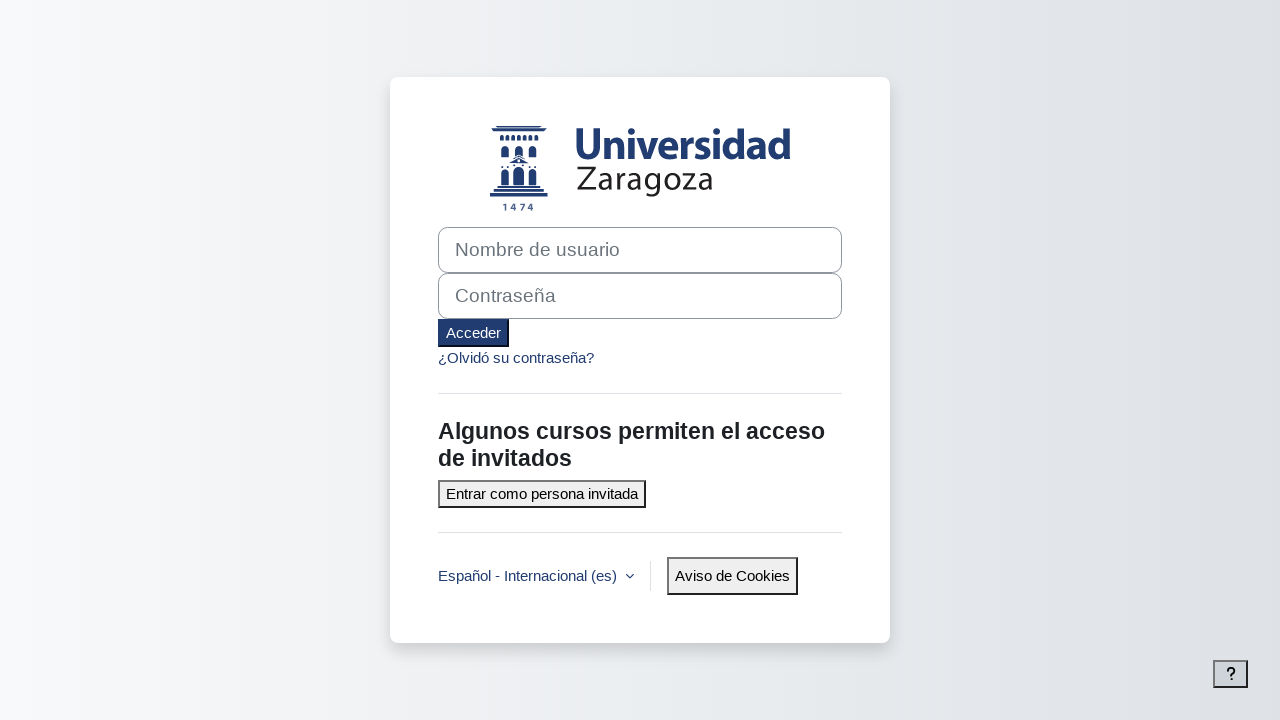

--- FILE ---
content_type: image/svg+xml
request_url: https://ocw.unizar.es/ocw/pluginfile.php/1/theme_boost_union/logo/1/1758289512/logo.svg
body_size: 9664
content:
<?xml version="1.0" encoding="UTF-8"?><svg id="Capa_1" xmlns="http://www.w3.org/2000/svg" viewBox="0 0 398.7 112.07"><defs><style>.cls-1,.cls-2{fill:#221f20;}.cls-3,.cls-4,.cls-5,.cls-6{fill:#223d71;}.cls-4,.cls-6,.cls-2{fill-rule:evenodd;}.cls-5,.cls-6{opacity:.8;}</style></defs><path class="cls-4" d="m114.98,2.93v23.79c0,12.16,5.63,17.56,15.29,17.56s15.97-5.63,15.97-17.45V2.93h-8.64v24.41c0,6.82-2.5,10-7.05,10s-6.93-3.35-6.93-10V2.93"/><path class="cls-4" d="m151.88,43.65h8.64v-16.03c0-.8.06-1.59.29-2.16.62-1.59,2.04-3.24,4.43-3.24,3.12,0,4.38,2.44,4.38,6.02v15.4h8.64v-16.42c0-8.19-4.26-12-9.95-12-4.66,0-7.45,2.67-8.58,4.49h-.17l-.4-3.86h-7.5c.11,2.5.23,5.4.23,8.87"/><path class="cls-4" d="m187.98,2.93c-2.79,0-4.61,1.87-4.61,4.32s1.76,4.32,4.49,4.32c2.9,0,4.66-1.93,4.66-4.32-.06-2.44-1.76-4.32-4.55-4.32"/><rect class="cls-3" x="183.6" y="15.86" width="8.64" height="27.79"/><path class="cls-4" d="m194.64,15.86l10.12,27.79h8.64l10.35-27.79h-9.1l-3.58,12.9c-.63,2.39-1.08,4.49-1.53,6.76h-.17c-.46-2.22-.91-4.38-1.6-6.76l-3.75-12.9"/><path class="cls-4" d="m249.84,32.51c.11-.62.28-1.93.28-3.41,0-6.87-3.41-13.87-12.39-13.87-9.66,0-14.04,7.79-14.04,14.84,0,8.7,5.4,14.15,14.84,14.15,3.75,0,7.22-.57,10.06-1.76l-1.13-5.85c-2.33.79-4.72,1.19-7.67,1.19-4.04,0-7.62-1.71-7.84-5.29m-.06-5.91c.23-2.27,1.71-5.63,5.34-5.63,3.98,0,4.89,3.52,4.89,5.63h-10.23Z"/><path class="cls-4" d="m253.71,43.65h8.64v-14.1c0-.68.06-1.37.17-1.93.57-2.67,2.73-4.38,5.91-4.38.96,0,1.65.12,2.33.23v-8.13c-.62-.11-1.02-.17-1.82-.17-2.73,0-6.08,1.71-7.5,5.8h-.23l-.34-5.11h-7.39c.17,2.38.23,5.06.23,9.15"/><path class="cls-4" d="m272.14,42.29c2.1,1.14,5.34,1.99,8.98,1.99,7.96,0,11.99-3.81,11.99-9.04-.06-4.03-2.21-6.76-7.5-8.58-3.41-1.19-4.49-1.88-4.49-3.24s1.19-2.22,3.29-2.22c2.33,0,4.78.91,6.03,1.59l1.48-5.97c-1.71-.85-4.55-1.65-7.79-1.65-6.88,0-11.31,3.92-11.31,9.15-.06,3.3,2.16,6.42,7.95,8.35,3.18,1.08,4.03,1.76,4.03,3.24s-1.08,2.27-3.69,2.27-5.86-1.08-7.45-2.05"/><path class="cls-4" d="m301.19,2.93c-2.79,0-4.6,1.87-4.6,4.32s1.76,4.32,4.49,4.32c2.9,0,4.66-1.93,4.66-4.32-.06-2.44-1.76-4.32-4.55-4.32"/><rect class="cls-3" x="296.81" y="15.86" width="8.64" height="27.79"/><path class="cls-4" d="m329.1,3.24v15.06h-.11c-1.25-1.88-3.86-3.13-7.33-3.13-6.65,0-12.51,5.46-12.45,14.84,0,8.64,5.29,14.27,11.88,14.27,3.58,0,6.99-1.59,8.7-4.66h.17l.34,4.04h7.67c-.11-1.88-.23-5.17-.23-8.3V3.24m-8.64,28.02c0,.68-.06,1.37-.17,1.99-.51,2.44-2.56,4.15-5.06,4.15-3.58,0-5.91-2.96-5.91-7.67,0-4.38,1.99-7.9,5.97-7.9,2.67,0,4.55,1.93,5.06,4.21.11.51.11,1.14.11,1.59v3.64h0Z"/><path class="cls-4" d="m366.23,27.23c0-6.6-2.9-12.05-12.16-12.05-5.06,0-8.87,1.42-10.8,2.5l1.6,5.57c1.82-1.14,4.83-2.1,7.67-2.1,4.26,0,5.06,2.1,5.06,3.64v.34c-9.83,0-16.31,3.41-16.31,10.63,0,4.43,3.36,8.52,8.98,8.52,3.3,0,6.13-1.19,7.96-3.41h.17l.51,2.78h7.79c-.34-1.54-.46-4.09-.46-6.71m-8.35-3.41c0,.51-.06,1.02-.17,1.48-.57,1.76-2.39,3.18-4.49,3.18-1.93,0-3.41-1.08-3.41-3.3,0-3.29,3.52-4.38,8.07-4.38v3.01h0Z"/><path class="cls-4" d="m389.83,3.24v15.06h-.11c-1.25-1.88-3.86-3.13-7.33-3.13-6.65,0-12.5,5.46-12.45,14.84,0,8.64,5.29,14.27,11.88,14.27,3.58,0,6.99-1.59,8.7-4.66h.17l.34,4.04h7.67c-.12-1.88-.23-5.17-.23-8.3V3.24m-8.64,28.02c0,.68-.05,1.37-.17,1.99-.51,2.44-2.56,4.15-5.06,4.15-3.58,0-5.91-2.96-5.91-7.67,0-4.38,1.99-7.9,5.97-7.9,2.67,0,4.54,1.93,5.05,4.21.11.51.11,1.14.11,1.59v3.64h.01Z"/><path class="cls-2" d="m157.68,76.87c0,.36-.04.8-.18,1.25-.62,1.83-2.45,3.61-5.31,3.61-1.96,0-3.66-1.16-3.66-3.75,0-4.19,4.86-4.95,9.14-4.86v3.74m3.79-5.98c0-4.28-1.6-8.79-8.21-8.79-2.72,0-5.35.76-7.14,1.87l.89,2.63c1.51-1.03,3.61-1.61,5.66-1.61,4.41-.05,4.91,3.21,4.91,4.95v.44c-8.34-.04-12.98,2.81-12.98,8.03,0,3.12,2.23,6.2,6.6,6.2,3.08,0,5.4-1.52,6.6-3.21h.13l.31,2.72h3.52c-.22-1.47-.31-3.3-.31-5.18v-8.07l.02.02Z"/><path class="cls-1" d="m169.05,84.14h3.92v-11.51c0-.62.05-1.29.14-1.83.54-2.94,2.5-4.99,5.26-4.99.54,0,.93,0,1.34.09v-3.7c-.36-.04-.67-.09-1.07-.09-2.63,0-5.04,1.83-6.02,4.73h-.14l-.18-4.28h-3.43c.14,2.01.18,4.19.18,6.73v14.86"/><path class="cls-2" d="m196.02,76.87c0,.36-.04.8-.18,1.25-.62,1.83-2.45,3.61-5.31,3.61-1.96,0-3.66-1.16-3.66-3.75,0-4.19,4.86-4.95,9.14-4.86v3.74m3.79-5.98c0-4.28-1.6-8.79-8.21-8.79-2.72,0-5.35.76-7.14,1.87l.89,2.63c1.51-1.03,3.61-1.61,5.66-1.61,4.42-.05,4.91,3.21,4.91,4.95v.44c-8.34-.04-12.98,2.81-12.98,8.03,0,3.12,2.23,6.2,6.6,6.2,3.08,0,5.4-1.52,6.6-3.21h.14l.31,2.72h3.53c-.23-1.47-.32-3.3-.32-5.18v-8.07.02Z"/><path class="cls-2" d="m221.93,74.95c0,.67-.09,1.43-.31,2.09-.8,2.5-2.99,4.02-5.44,4.02-4.19,0-6.37-3.53-6.37-7.77,0-4.99,2.67-8.16,6.42-8.16,2.9,0,4.77,1.88,5.49,4.2.17.49.22,1.07.22,1.74v3.88m3.93-6.51c0-2.59.04-4.37.17-5.89h-3.48l-.13,3.26h-.08c-.98-1.79-2.99-3.71-6.74-3.71-5,0-9.77,4.11-9.77,11.41,0,5.98,3.83,10.53,9.19,10.53,3.34,0,5.7-1.61,6.86-3.61h.1v2.36c0,5.48-2.95,7.58-6.96,7.58-2.68,0-4.91-.81-6.34-1.74l-.98,3.04c1.74,1.16,4.59,1.78,7.18,1.78,2.72,0,5.76-.67,7.9-2.59,2.05-1.91,3.08-4.9,3.08-9.9v-12.53h0Z"/><path class="cls-2" d="m242.62,65.05c4.64,0,6.47,4.59,6.47,8.25,0,4.86-2.81,8.39-6.56,8.39s-6.51-3.56-6.51-8.29c0-4.06,2.01-8.34,6.6-8.34m.1-2.95c-5.94,0-10.71,4.24-10.71,11.41s4.55,11.11,10.35,11.11c5.17,0,10.75-3.48,10.75-11.46,0-6.56-4.2-11.06-10.39-11.06"/><path class="cls-1" d="m256.53,84.14h17.49v-3.12h-12.58v-.09c.98-1.07,1.83-2.19,2.76-3.39l8.4-12.54v-2.45h-16.41v3.12h11.68v.08c-.98,1.16-.63,2.19-1.61,3.39l-9.72,12.72v2.27"/><path class="cls-2" d="m290.69,76.87c0,.36-.05.8-.18,1.25-.62,1.83-2.45,3.61-5.31,3.61-1.97,0-3.66-1.16-3.66-3.75,0-4.19,4.86-4.95,9.15-4.86v3.74m3.79-5.98c0-4.28-1.6-8.79-8.2-8.79-2.72,0-5.36.76-7.14,1.87l.89,2.63c1.52-1.03,3.62-1.61,5.67-1.61,4.42-.05,4.9,3.21,4.9,4.95v.44c-8.34-.04-12.97,2.81-12.97,8.03,0,3.12,2.23,6.2,6.6,6.2,3.07,0,5.39-1.52,6.59-3.21h.14l.31,2.72h3.52c-.22-1.47-.31-3.3-.31-5.18v-8.07.02Z"/><polyline class="cls-1" points="116.21 84.14 140.73 84.14 140.73 80.88 121.34 80.88 121.34 80.75 140.58 56.44 140.58 54.08 116.21 54.08 116.21 57.33 135.49 57.33 135.49 57.46 116.21 81.87"/><polyline class="cls-6" points="19.44 112.06 21.54 112.06 21.54 102.81 19.76 102.81 17.3 103.95 17.65 105.57 19.41 104.73 19.44 104.73"/><path class="cls-6" d="m56.18,112.06v-2.21h1.1v-1.62h-1.1v-5.42h-2.66l-3.49,5.63v1.4h4.1v2.21m-2.1-3.83v-.02l1.24-2.02c.31-.58.57-1.12.87-1.72h.04c-.03.6-.05,1.17-.05,1.72v2.04h-2.1Z"/><path class="cls-3" d="m42.13,42.83c.49,0,.89-.4.89-.89s-.4-.89-.89-.89-.89.4-.89.89.4.89.89.89m.91-.06c0,.49.4.89.89.89s.89-.4.89-.89-.4-.89-.89-.89-.89.4-.89.89m-2.65-2.74c-.49,0-.89.4-.89.89s.4.89.89.89.89-.4.89-.89-.4-.89-.89-.89m4.61,3.44c0,.32.26.59.59.59s.58-.26.58-.59-.26-.58-.58-.58-.59.26-.59.58m3.58-24.66v-4.44c0-1.38-1.11-2.49-2.49-2.49s-2.49,1.11-2.49,2.49v4.44c0,.3.22.45.45.45h4.08c.23,0,.45-.15.45-.45m-11.61,21.41c0,.68.55,1.24,1.24,1.24s1.24-.56,1.24-1.24-.55-1.24-1.24-1.24-1.24.55-1.24,1.24m-2.71.81c-.49,0-.89.4-.89.89s.4.89.89.89.89-.4.89-.89-.4-.89-.89-.89m1.76.77c.49,0,.89-.4.89-.89s-.4-.89-.89-.89-.89.4-.89.89.4.89.89.89m-2.67-10.23v8.66l4.89-2.31,5.14,2.51v-8.86c0-2.78-2.24-5.01-5.01-5.01s-5.01,2.23-5.01,5.01m-.01-17.21c0-1.38-1.11-2.49-2.49-2.49s-2.49,1.11-2.49,2.49v4.44c0,.3.22.45.45.45h4.08c.22,0,.45-.15.45-.45v-4.44h0Zm38.29-7.31l4.16-4.15H1.7l2.63,4.15h67.31Zm-5.89-5.19l3.48-1.86H7.22l2.2,1.86h56.33,0Zm-33.31,40c-.49,0-.89.4-.89.89s.4.89.89.89.89-.4.89-.89-.4-.89-.89-.89m18.99-10.29v8.94c0,.6.45.9.9.9h8.22c.45,0,.9-.3.9-.9v-8.94c0-2.78-2.24-5.01-5.02-5.01s-5.01,2.23-5.01,5.01m-11.06-12.32c.22,0,.45-.15.45-.45v-4.44c0-1.38-1.11-2.49-2.49-2.49s-2.49,1.11-2.49,2.49v4.44c0,.3.22.45.45.45h4.08,0Zm-10.04,24.21c0,.32.26.59.59.59s.59-.26.59-.59-.26-.58-.59-.58-.59.26-.59.58m21,5.73l-13.09-7.07-13.3,6.97,26.39.11h0Zm-14.46-4.98h2.68c.15,0,.29.1.29.29v2.1c0,.91-.73,1.64-1.63,1.64s-1.64-.73-1.64-1.64v-2.1c0-.2.15-.29.29-.29M0,93.29h76.54v-4.64H0v4.64Zm24.89-38.93c0-.73-.59-1.32-1.32-1.32s-1.32.59-1.32,1.32.59,1.32,1.32,1.32,1.32-.59,1.32-1.32m-9.98-22.78v8.94c0,.6.45.9.9.9h8.22c.45,0,.9-.3.9-.9v-8.94c0-2.78-2.24-5.01-5.01-5.01s-5.01,2.23-5.01,5.01m8.31-19.69c-1.38,0-2.49,1.11-2.49,2.49v4.44c0,.3.22.45.45.45h4.08c.22,0,.45-.15.45-.45v-4.44c0-1.38-1.11-2.49-2.49-2.49m-5.63,42.48c0-.73-.59-1.32-1.32-1.32s-1.32.59-1.32,1.32.59,1.32,1.32,1.32,1.32-.59,1.32-1.32m-1.85-42.48c-1.38,0-2.49,1.11-2.49,2.49v4.44c0,.3.22.45.45.45h4.08c.23,0,.45-.15.45-.45v-4.44c0-1.38-1.11-2.49-2.49-2.49m-.82,65.77c0,.6.45.9.9.9h8.22c.45,0,.9-.3.9-.9v-15.18c0-2.78-2.24-5.01-5.01-5.01s-5.01,2.23-5.01,5.01v15.18h0Zm-9.87,9.42h66.47v-3.71H5.05v3.71ZM63.5,19.26c.22,0,.45-.15.45-.45v-4.44c0-1.38-1.11-2.49-2.49-2.49s-2.49,1.11-2.49,2.49v4.44c0,.3.22.45.45.45h4.08,0ZM9.97,81.93h56.64v-2.43H9.97v2.43Zm42.65-26.24c.73,0,1.32-.59,1.32-1.32s-.59-1.32-1.32-1.32-1.32.59-1.32,1.32.59,1.32,1.32,1.32m8.62-1.32c0-.73-.59-1.32-1.32-1.32s-1.32.59-1.32,1.32.59,1.32,1.32,1.32,1.32-.59,1.32-1.32m-8.95,24.08h8.22c.45,0,.9-.3.9-.9v-15.59c0-2.78-2.24-5.01-5.02-5.01s-5.01,2.24-5.01,5.01v15.59c0,.6.45.9.9.9m1.28-66.56c-1.38,0-2.49,1.11-2.49,2.49v4.44c0,.3.22.45.45.45h4.08c.22,0,.45-.15.45-.45v-4.44c0-1.38-1.11-2.49-2.49-2.49m-21.31,66.67h11.54c.64,0,1.27-.43,1.27-1.27v-16.11c0-3.9-3.14-7.03-7.04-7.03s-7.03,3.13-7.03,7.03v16.11c0,.84.63,1.27,1.26,1.27m-.13-25.11c.73,0,1.32-.59,1.32-1.32s-.59-1.31-1.32-1.31-1.32.59-1.32,1.31.59,1.32,1.32,1.32m12.76-1.32c0-.73-.59-1.31-1.32-1.31s-1.32.59-1.32,1.31.59,1.32,1.32,1.32,1.32-.59,1.32-1.32"/><path class="cls-6" d="m33.46,112.06v-2.21h1.1v-1.62h-1.1v-5.42h-2.66l-3.49,5.63v1.4h4.1v2.21m-2.1-3.83v-.02l1.24-2.02c.31-.58.57-1.12.87-1.72h.04c-.03.6-.05,1.17-.05,1.72v2.04h-2.1Z"/><path class="cls-5" d="m46.62,102.8v1.37l-3.82,7.9h-2.29l3.82-7.45v-.03h-4.25v-1.78h6.54Z"/></svg>